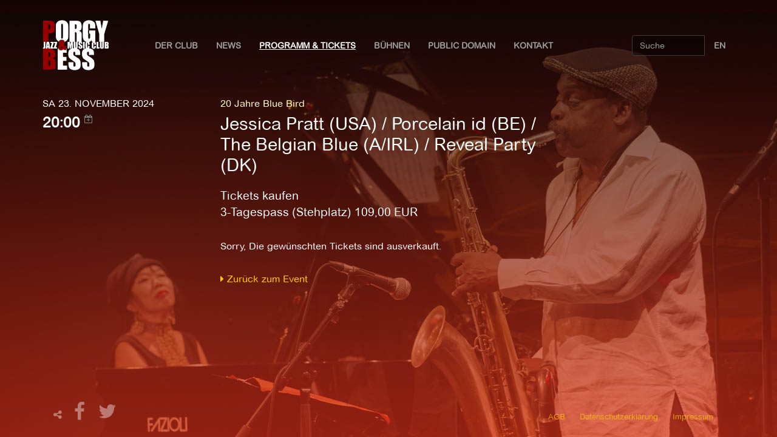

--- FILE ---
content_type: text/html; charset=utf-8
request_url: https://www.porgy.at/events/order/6846/
body_size: 10742
content:
<!DOCTYPE html>
<html lang="de">
<head>
	<meta charset="utf-8" />
	<meta http-equiv="X-UA-Compatible" content="IE=edge" />
	<meta name="viewport" content="width=device-width, initial-scale=1" />
	<title> Tickets kaufen - Jessica Pratt (USA) / Porcelain id (BE)  / The Belgian Blue (A/IRL) / Reveal Party (DK) @  Porgy & Bess - Jazz & Music Club</title>
	
	<meta name="description" content="Jazz & Music Club Porgy & Bess, Vienna, Austria">
	<meta name="keywords" content="Jazz, Porgy & Bess, Vienna, Wien, Austria, Musik, music, club, jam session">
	<meta property="og:title" content="Porgy & Bess - Jazz & Music Club" />
	<meta property="og:description" content="Jazz & Music Club, Vienna, Austria"/>
	<meta property="og:image" content="http://www.porgy.at/static/img/porgy.jpg"/>
	<meta property="og:url" content="http://www.porgy.at/events/order/6846/"/>
	<meta property="og:type" content="website"/>
	<meta property="og:site_name" content="Porgy & Bess" />
	<meta property="fb:admins" content="100001829015395" />
	<meta name="twitter:card" content="summary_large_image"/>
	<meta name="twitter:title" content="Porgy & Bess - Jazz & Music Club"/>
	<meta name="twitter:description" content="Jazz & Music Club, Vienna, Austria"/>
	<meta name="twitter:domain" content="www.porgy.at"/>
	<link rel="canonical" href="http://www.porgy.at" />
	
  
  <link rel="shortcut icon" href="/static/img/porgy.ico">
	 
  <link href="/static/assets/bootstrap/css/bootstrap.min.css"  rel="stylesheet" />
  <!--<link href="//stackpath.bootstrapcdn.com/bootstrap/3.3.7/css/bootstrap.min.css"  rel="stylesheet" />-->
  
  <!-- IE10 viewport hack for Surface/desktop Windows 8 bug -->
	<link href="/static/assets/ie10-viewport-bug-workaround.css"  rel="stylesheet" />
  
	<link href="/static/assets/font-awesome/css/font-awesome.min.css"  rel="stylesheet" />
  <link href="/static/assets/fancybox/jquery.fancybox.css"  rel="stylesheet" />
  
  <!--
    <link href="/static/css/klaro.min.css"  rel="stylesheet" />
  -->

  <!-- get scripts via cdns
  <link href="//stackpath.bootstrapcdn.com/font-awesome/4.6.3/css/font-awesome.min.css"  rel="stylesheet" />
  <link href="//cdn.jsdelivr.net/npm/fancybox@2.1.5/dist/css/jquery.fancybox.css"  rel="stylesheet" />
  -->
  
	<link href="/static/css/porgy.css"  rel="stylesheet" />
	<link href="/page/background.css"  rel="stylesheet" />
  
  <!-- HTML5 shim and Respond.js for IE8 support of HTML5 elements and media queries -->
  <!--[if lt IE 9]>
    <script src="https://oss.maxcdn.com/html5shiv/3.7.3/html5shiv.min.js"></script>
    <script src="https://oss.maxcdn.com/respond/1.4.2/respond.min.js"></script>
  <![endif]-->
	
  <!-- get scripts via cdns
  <script src="//code.jquery.com/jquery-3.1.1.min.js"  rel="stylesheet" /></script>
  <script src="//stackpath.bootstrapcdn.com/bootstrap/3.3.7/js/bootstrap.min.js"  rel="stylesheet" /></script>  
  <script src="//cdn.jsdelivr.net/npm/fancybox@2.1.5/dist/js/jquery.fancybox.min.js"  rel="stylesheet" /></script>
  -->
  
  <!-- local scripts -->
  <script src="/static/assets/jquery/jquery.min.js"></script>
	<script src="/static/assets/bootstrap/js/bootstrap.min.js"></script>
  <script src="/static/assets/fancybox/jquery.fancybox.js"></script>
	<script src="/static/assets/ie10-viewport-bug-workaround.js"></script>	

  
  <script src="/static/js/porgy.js"></script>
  <!--
  <script defer src="/static/js/klaro.js" data-no-auto-load="true"></script>
  -->

  <script defer src="https://stats.porgy.at/script.js" data-website-id="7324b469-088e-44f2-b2f3-809f39c49e63"></script>
</head>

<body>
  <div class="main">
    <div class="main_content">
      

      

      
<nav class="navbar transparent navbar-inverse">
  <div class="container">
	<div class="navbar-header">
	  <button type="button" class="navbar-toggle collapsed" data-toggle="collapse" data-target="#navbar">
		<span class="sr-only">Toggle navigation</span>
		<span class="icon-bar"></span>
		<span class="icon-bar"></span>
		<span class="icon-bar"></span>
	  </button>
	  <span class="navbar-brand">
	   <a href="/" class="">
		   <img class="navbar-image" src="/static/img/logo.png" alt="Porgy &amp; Bess - Jazz &amp; Music Club" /></a>
       <!--<img class="navbar-image" src="/static/img/PorgyBesslogo.png" alt="Porgy &amp; Bess - Jazz &amp; Music Club" /></a>-->
	   </span>
	</div>

	<div id="navbar" class="navbar-collapse collapse">
	  <ul class="nav navbar-nav">
      <!--<li><a href="#">Der Club</a></li>-->
      <li class="dropdown">
        <a href="/page/der-club" class="dropdown-toggle"
          data-toggle="dropdown" role="button"
          aria-haspopup="true" aria-expanded="false">Der Club
          <!--<span class="caret"></span>-->
        </a>
            <ul class="dropdown-menu">
              <li ><a href="/page/der-club/">Über den Club</a></li>
              <li ><a href="/page/virtualtour">Virtual Tour</a></li>
              <li ><a href="/page/team/">Das Team</a></li>
              <li ><a href="/page/technik-gastronomie/">Technik & Gastronomie</a></li>
              <li ><a href="/page/membercard/">Membercard</a></li>
              <li ><a href="/page/geschichte/">Geschichte</a></li>
              <li ><a href="/page/aktivitaten/">Aktivitäten</a></li>
              <li ><a href="/events/archive/">Programm-Archiv</a></li>
              <!--<li ><a href="http://shop.porgy.at">Merchandise</a></li>-->
              <li ><a href="/events/vouchers">Gutscheine</a></li>
              <li ><a href="/donate/">Spenden</a></li>              
              <li ><a href="/page/sustainability/">Nachhaltigkeit</a></li>
              <li ><a href="/page/code-of-conduct/">Achtsamkeitsregeln</a></li>                            
              <li ><a href="/page/faq/">FAQ</a></li>
              <!-- <li ><a href="/page/covid19/">COVID-19</a></li> -->
            </ul>
      </li>
      
      <!-- <li ><a href="/news/">News</a></li> -->
      
      <li class="dropdown">
        <a href="/news/" class="dropdown-toggle"
          data-toggle="dropdown" role="button"
          aria-haspopup="true" aria-expanded="false">News
          <!--<span class="caret"></span>-->
        </a>
        <ul class="dropdown-menu">
          <li ><a href="/news/">News</a></li>
          <li ><a href="/reviews/">Konzert-Rezensionen</a></li>
        </ul>
      </li>
      
      <li class="active"><a href="/events/upcoming">Programm & Tickets</a></li>
      
      <li class="dropdown">
        <a href="/page/buehnensub/" class="dropdown-toggle"
          data-toggle="dropdown" role="button"
          aria-haspopup="true" aria-expanded="false">Bühnen
          <!--<span class="caret"></span>-->
        </a>
        <ul class="dropdown-menu">
          <li ><a href="/events/stage/main-stage/">Main Stage</a></li>
          <li ><a href="/events/stage/in-der-strengen-kammer/">Die Strenge Kammer</a></li>          
          <li ><a href="/page/buehnen/">Über die Bühnen</a></li>
        </ul>
      </li>
      
      <li ><a href="/events/stage/public-domain/">Public Domain</a></li>

      <li ><a href="/page/kontakt/">Kontakt</a></li>
	  </ul>
    
	  <div class="navbar-right">
	    <ul class="nav navbar-nav">
			
			
      
				<li><a href="/en/events/order/6846/" title="Change Language">EN</a></li>
			
      
		  
      
	    </ul>
		</div>
    
		<div class="pull-right">
			<form class="navbar-form" role="search" action="/events/search/">
				<div class="input-group">
					<input type="text" class="form-control" placeholder="Suche" name="q" value=""/>
					<div class="input-group-btn">
						<button class="btn btn-default" type="submit">
							<i class="glyphicon glyphicon-search"></i>Suche</button>
					</div>
				</div>
			</form>
 		</div>
  	</div>
  </div>
</nav>


      
<div class="container">
	<div class="row event_detail">
		<div class="col-md-3 ">
			<div class="date">Sa 23. November 2024</div>
			<div class="time">20:00
				<span class="calexport">
					<a href="/events/export/calendar/12141.ics" title="icalendar export">
						<i class="fa fa-calendar-plus-o" aria-hidden="true"></i>
					</a>
				</span>
			</div>
		</div>
		<div class="col-md-6">
			<div class="floor">
			
			
				<a href="/events/series/110/"><span class="series">20 Jahre Blue Bird</span></a>
			
			</div>
			<h2 class="title">Jessica Pratt (USA) / Porcelain id (BE)  / The Belgian Blue (A/IRL) / Reveal Party (DK)</h2>
			<p class="tickets-bigger">
				Tickets kaufen<br />
				
				
					3-Tagespass (Stehplatz)
				
			 	
					<span class="m_price">109,00</span>
				
				EUR
			</p>
			
		</div>
	</div>
	<div class="row event_detail">
		<div class="col-md-3 ">
		</div>

		<div class="col-md-9">
			<div class="orderform">
				

				

				
				<p><br />
					Sorry, Die gewünschten Tickets sind ausverkauft.
				</p><br />
				<p><a href="/events/12141/">
					<i class="fa fa-caret-right " aria-hidden="true"></i>
						Zurück zum Event</a></p>

				
        
        

				


				



				

			</div>
		</div>
	</div>

	<script>
		$(document).ready(function() {
			$("input").keyup(function () {
				var formGroup = $(this).parents(".form-group");
				if (this.checkValidity()) {
					formGroup.addClass("has-success").removeClass("has-error");
				} else {
					formGroup.addClass("has-error").removeClass("has-success");
				}
			});
			$("#id_member").change(function () {
				if ($('#id_member').is(':checked')) {
					$('.m_price').html("(MEMBERCARD) " + $("#price_members").val());
					$('.mc_number').show();
				} else {
					$('.m_price').html($("#price").val());
					$('.mc_number').hide();
				}
			});

			if (!$('#id_member').is(':checked')) {
				$('.mc_number').hide();
			}
	});
	</script>

</div>


      <a href="#top" class="back-to-top hidden-print btn btn-default btn-sm" title="back to top" accesskey="t"><i class="fa fa-chevron-up"></i></a>
    </div>

    <footer class="footer">
      <div class="container">
        <div class="col-md-3">
          <div class="falink">
            <i class="fa fa-share-alt fa-fw" aria-hidden="true"></i>
            <a class="fbshare" href="http://www.facebook.com/share.php?u=http://www.porgy.at/events/order/6846/" title="Share this on facebook">
              <i class="fa fa-facebook fa-2x  fa-fw" aria-hidden="true"></i>
            </a>
            <a class="twshare" href="http://twitter.com/intent/tweet?url=http://www.porgy.at/events/order/6846/&text=Porgy%20%26%20Bess%20-%20Jazz%20%26%20Music%20Club%20" title="Share this on twittr">
              <i class="fa fa-twitter fa-2x  fa-fw"></i>
            </a>
          </div>
        </div>
        <div class="col-md-9 impress">
          <a href="/page/agb/">AGB</a>
          <a href="/page/datenschutzerkl%C3%A4rung/">Datenschutzerklärung</a>
          <a href="/page/impressum/">Impressum</a>      
        </div>
      </div>
    </footer>
  </div>

</body>
</html>


--- FILE ---
content_type: text/css
request_url: https://www.porgy.at/static/css/porgy.css
body_size: 14811
content:

@font-face {font-family: "Arial Rounded MT";
  src: url("../fonts/Arial Rounded MT.eot");
  src: url("../fonts/Arial Rounded MT.eot?#iefix") format("embedded-opentype"),
  url("../fonts/Arial Rounded MT.woff2") format("woff2"),
  url("../fonts/Arial Rounded MT.woff") format("woff"),
  url("../fonts/Arial Rounded MT.ttf") format("truetype"),
  url("../fonts/Arial Rounded MT.svg#Arial Rounded MT") format("svg");
}

html {
    background-color:#64140b;
    height: 100%;
}

body {
	font-family: "Arial Rounded MT", Times, serif;
	/*padding-top: 150px;*/
    /*background-color:#64140b;
    background:transparent; */
	 /* background: rgba(0,0,0,0.1); */
	font-size:16px;
	color:#9d9d9d;
    /* padding-bottom:50px; */
    min-height: 100%;
    background-color:#64140b;
	background: url(../img/bg/publikum.jpg) no-repeat center center fixed;
	-webkit-background-size: cover;
	-moz-background-size: cover;
	-o-background-size: cover;
	background-size: cover;
    background-attachment: fixed;
}

a {color:#FFCC00;}
a:hover, a:active, a.visited, a:focus {color:#FFFFCC;text-decoration:none}


/* bootstrap overrides */

/*
.navbar.transparent.navbar-inverse {
   background: rgba(0,0,0,0.1);
}
*/
.main { min-height:100vh; display: flex; flex-direction: column}
.footer { flex: 0 0 48px }
.main_content { flex: 1 0 auto }

.navbar {
  background:none;
	border-bottom:1px;
	padding-top:50px;
	text-transform:uppercase;
	font-size:0.9em;
  margin-bottom: 60px;
  border:0px;
  /* background: rgba(0,0,0,0.3);*/
}

.navbar ul { padding-left:15px;}
.navbar-image {
	margin-top:-33px;
	padding-right:30px;
}


.navbar a { font-weight:bold}
.navbar-inverse .navbar-nav > .open > a,
.navbar-inverse .navbar-nav > .open > a:focus,
.navbar-inverse .navbar-nav > .open > a:hover {background:none}

.navbar-brand {}

.navbar-right {}
.navbar-right ul.navbar-nav { padding-left: 0px} 

.navbar-inverse .navbar-nav > .active > a,
.navbar-inverse .navbar-nav > .active > a:focus,
.navbar-inverse .navbar-nav > .active > a:hover
{ background:none;text-decoration:underline; }

.dropdown-menu > .active > a,
.dropdown-menu > .active > a:focus,
.dropdown-menu > .active > a:hover
{background:none;text-decoration:underline; }

.navbar-inverse .navbar-nav .open .dropdown-menu > .active > a,
.navbar-inverse .navbar-nav .open .dropdown-menu > .active > a:focus,
.navbar-inverse .navbar-nav .open .dropdown-menu > .active > a:hover
{background:none;}

.dropdown-menu {
    background: rgba(0,0,0,0.8);
    border:0px;
    color:#FFCC00;
    box-shadow: 0px 30px 40px rgba(0,0,0,0.6);
}
.dropdown-menu li a {color:#9d9d9d;padding-left:0px}
.dropdown-menu li a:hover {background:none;color:white}


.navbar-form { padding-right: 0;}

input.form-control, textarea.form-control, .news-input {
    background: rgba(0,0,0,0.4);
    border:1px solid #3d3d3d;
    color:#6d6d6d;
    width:280px !important;
}
input.form-control:focus, textarea.form-control:focus, .news-input:focus {
    background: rgba(0,0,0,0.5);
    border:1px solid white;
    color:white;   
}

.has-feedback .form-control {
  padding-right: 10px;
}

.news-input {padding:3px; margin:0px 0.7em; font-size:0.9em}

.navbar-form .input-group > .form-control {width:120px !important;}

.input-group-btn .btn {
    background: rgba(0,0,0,0.5);
    border:1px solid #3d3d3d;
    color:#3d3d3d;
}
.navbar .btn {display:none}

 select  {
   background: rgba(0,0,0,0.4);
   border:1px solid #3d3d3d;
   color:white;
   padding:4px;
   width:280px !important;
 }

select option {
    background: transparent;
    border:0px;  overflow: hidden;
    color:white}

.btn-default {
    color:white;
    background: rgba(0,0,0,0.4);
    border:0px;
}

.btn-default:hover,
.btn-default:focus {
    color:black;
    background: rgba(255,255,255,0.3);
}

.btn-archive {text-transform: uppercase}
.has-feedback label {color:white}

/* custom styles */

h1,h2,h3 {margin-top:0px;margin-bottom:20px}
h1,h2 {font-size: 1.8em}

.sidebar ul {
    list-style-type: none;
    padding:0px;
}
.sidebar li {padding:0px;}
.sidebar a {color:#9d9d9d;text-transform:uppercase}

.event_stub, .today {color:white;}
.event_stub .date {margin:0px 0px 3px 0px;font-size:1em;text-transform:uppercase}
.event_stub .time {margin:0px 0px 5px 0px;font-size:1.5em;color:white;font-weight:bold}
.event_stub .title {margin:0px;font-size:1.1em;padding-bottom:5px;font-weight:bold;text-transform:uppercase}
.event_stub .desc {font-size:.8em;margin-bottom:1px}
.event_stub .more {font-size:.8em;text-transform: uppercase}

.news {margin-top:20px;}
.news_stub {}
.news_stub, .news_detail {color:white;}
.news_stub h2 {margin-bottom:30px;}
.news_stub .title a {color:white;}
.news_stub .title a:hover {color:#FFCC00;}
.news_stub .author {margin:0px 0px 10px 0px;font-size:0.7em;}
.news_stub .time {margin:0px 0px 5px 0px;font-size:1.5em;color:white;font-weight:bold}
.news_stub .title {margin:0px;font-size:1.1em;padding-bottom:5px;font-weight:bold;}
.news_stub .desc {font-size:.9em;margin-bottom:1px}

.news_detail .date {margin:0px 0px 3px 0px;font-size:1em;
    text-transform:uppercase}
.news_detail .title {color:white;margin-top:0px;margin-bottom:20px;max-width: 690px;line-height:1.2em;}
.news_detail .author {font-size:0.9em;line-height:1.4em;color:#bdbdbd;margin-bottom: 30px;}
.news_detail .title a {color:white}
.news_detail .title a:hover {color:#FFCC00;}

.events .timeframe, .events .dropdown-toggle {margin:0px 0px 20px 0px;font-size:1em;
    font-weight:bold;text-transform:uppercase;color:#9d9d9d}
.events .dropdown-menu {padding-left:15px;font-size:0.9em;
        font-weight:bold;text-transform:uppercase;color:#9d9d9d;opacity: 0.8}

.event_list {color:white; padding-right:20px;}
.event_list .date {margin:1px 0px 0px 0px;font-size:0.9em;
    text-transform:uppercase}
.event_list .time {margin:0px 10px 0px 0px;font-size:1.1em;color:white;
    font-weight:bold;text-align:right}
.event_list .title {margin:0px;font-size:1em;}
.event_stub .title a, .event_list .title a {color:white;font-weight:bold}
.event_stub .title a:hover, .event_list .title a:hover {color:#FFCC00;}
.event_stub .line, .news_stub .line {display:none}
.event_list .floor, .event_list .zyklus, .event_list .series,
.event_list .floor a
     {font-size:1em;color:white;margin-bottom:1px;color:#FFFFCC;}
.event_list.row {padding-bottom:5px;margin-bottom:15px;}
.event_list .status {color:#FFCC00;text-transform:uppercase}

.event_detail {color:white;}
.event_detail .timeframe {margin:0px 0px 20px 0px;font-size:1em;
    font-weight:bold;text-transform:uppercase;color:#9d9d9d}
.event_detail .date {margin:0px 0px 3px 0px;font-size:1em;
    text-transform:uppercase}
.event_detail .time {margin:0px 10px 10px 0px;font-size:1.5em;color:white;
    font-weight:bold;}
.event_detail .title {margin-top:0px;margin-bottom:20px;line-height:1.2em;}
.event_detail .floor, .event_detail .zyklus, .event_detail .series,
.event_detail .floor a
     {font-size:1em;color:white;margin-bottom:5px;color:#FFFFCC;}
.event_detail .beschreibung {}
.event_detail .besetzung {font-size:0.9em;line-height:1.4em;color:#bdbdbd;margin-bottom: 30px;}
.event_detail .series_alert {font-size:0.9em;line-height:1.4em;color:#bdbdbd;margin-bottom: 20px;font-style:italic}
.event_detail .img {margin:5px 0px 10px 0px;}
.event_detail .videos {
    border-top:1px dotted #9d9d9d;
    margin-top:20px;
    padding: 10px 0px}
.event_detail .thumbnails {margin-bottom:10px}
.event_detail .tickets {color:#FFCC00;font-size:0.8em;}
.event_detail .tickets ul {padding:0;margin-bottom:15px}
.event_detail .tickets li {padding-left:10px;list-style-type:none}
.date_center {width:165px;text-align: center}
.videos {width:66%}
.tickets-bigger {font-size:1.2em}
label {font-weight:normal;font-size:.9em}

.thumbnails.floor {margin-top:56px}
.page strong {text-transform: uppercase;}
.page p {margin-bottom: 20px; line-height: 1.4em}


.ticketing_nfo .soldout {background: rgba(255,0,0,0.3); }
.ticketing_nfo .nearly {background: rgba(225,30,0,0.3); }
.ticketing_nfo .half {background: rgba(255,255,0,0.3); }
.ticketing_nfo .norm {background: rgba(0,255,0,0.3); }
.ticketing_nfo .type {padding: 0px 3px}

.ticketing table {width:100%;background: rgba(0,0,0,0.2);
    font-size:0.8em;border-bottom:1px solid grey}
.ticketing td,th {padding:5px; vertical-align:top;}
.ticketing th {border-bottom:1px solid grey}
.ticketing hr {height:1px;border:0px;border-bottom:1px solid grey}
.ticketing .ticketing_nfo {width:70%;margin-bottom:30px}
.ticketing input { max-width: 150px !important;}
.ticketing select { width: auto !important; padding:5px 12px}
.ticketing tr:hover {background-color:#dd3333}

.full {text-align:center}
.full .ticketing table {width:90%}

.edit {
    z-index:10;position:absolute;
    right:10px;margin-top:-4px;height:10px}
.edit.left {right:40px}
.event_list .edit {right:-15px}
.edit_link {color:#FFCC00;}

.right {float:right}
.smaller,.small {font-size: .8em}
.spacer {margin-bottom:40px}
.sorry {font-style: italic;color:#FFFFCC;text-transform:uppercase;margin-bottom:22px}
.more {font-size:.8em;text-transform: uppercase}

ul.errorlist  {margin:0px;padding-left:15px;color:#dd3333}
ul.errorlist li {list-style-type: none;width:370px}
.has-error .control-label,
.has-error .form-control {color:#dd3333}

footer {
  /* position: fixed;
  bottom: 0px;
  */
  padding-top:60px;
  width:100%;
  /* Set the fixed height of the footer here */
  /*  height: 60px;  */
  padding-bottom:10px;
  z-index:10;
}

.page {z-index:120}

.falink {max-width:200px}
.falink, .falink a {color:rgba(255,255,255,0.4);}
.fa-share-alt {margin-bottom: 5px;}
.falink a:hover {color:rgba(255,255,255,0.8);}

.edit a, a.admin {color:#FFCC00;margin-top:-0.3em;padding:0px}
li a.admin {padding:15px 7px}

.line {width:100%;height:1px; border-bottom:1px dotted #9d9d9d;margin:10px 0px}
news.line {width:100%;height:1px; border-bottom:1px dotted #9d9d9d;margin:30px 0px}
.back-to-top{
    position:fixed;
    bottom:10px;right:10px;
    display:none;
    z-index:1024;}

.prev, .next {position:fixed;top:45%;opacity: 0.4}
.back {position:fixed;bottom:1%;left:1%;opacity: 0.4;text-align:center;z-index:1001}
.prev {left:1%}
.next {right:1%}
.prev a, .next a {margin-right:10px}
.logged_in {position:absolute;top:0;width:100%;font-size:0.9em;
    text-align:center;text-transform:uppercase;color:#FFCC00;}
/* other stuff */

img.fluid {
    width:100%;margin:5px 0px;
     box-shadow: 10px 6px 12px rgba(0,0,0,0.35);
}
img.thumb {width:84px; margin:0px 0px 15px 0px;}

.content img {max-width: 80%; height:auto}
  
#gmap_canvas {color:black;margin-bottom:2em}
#gmap_canvas img{max-width:none!important;background:none!important}

#id_archivedatum_day {display:none}
.upper{text-transform:uppercase}
.soldout {text-decoration:line-through}
.more_items {display:none}
/* @medias */
.calexport {width:200px;font-size:0.6em;vertical-align : super}
.calexport a {color:grey;}
.calexport a:hover {color:#FFCC00;}

.pagination {text-align: center;width:100%;
    padding-top:8px;
    margin-top:40px;
}

.impress { text-align:right; opacity:0.7; font-size: 0.8em; line-height:48px; padding-left:15px}
.impress a { margin-right: 20px }


@media(max-width:991px) {
    .navbar ul {
      padding-left: 0px;
    }
    .navbar-header {
        float: none;
    }
    .navbar-toggle {
        display: block;
    }
    .navbar-collapse.collapse {
        display: none!important;
    }
    .navbar-nav {
        float: none!important;
        margin: 7.5px -15px;
    }
    .navbar-nav>li {
        float: none;
    }
    .navbar-nav>li>a {
        padding-top: 10px;
        padding-bottom: 10px;
    }
    .navbar-text {
        float: none;
        margin: 15px 0;
    }
    /* since 3.1.0 */
    .navbar-collapse.collapse.in {
        display: block!important;
    }
    .collapsing {
        overflow: hidden!important;
    }
    .pull-right {
      float: left !important;
    }
    .navbar-right {
      float: none !important;
    }
    .navbar-form {
      margin-left: -15px;
    }
}

@media(max-width:800px) {
	body {
		/*font-size:0.8em;*/
    /* padding-bottom:120px;*/
	}
	.navbar-image {
		height:42px;
		width:55px;
		margin-top:-6px;
		padding-right:0px;
	}
	.navbar {
    padding-top:0px;
    padding-bottom:20px;
    margin-top:0px;
    margin-bottom:30px;
	}
  .navbar-collapse {
    margin-top:5px;
    border-top:0px;
    box-shadow:none;
    -webkit-box-shadow:none;
    background: rgba(0,0,0,0.2);
  }
  .news {position:relative;top:0px;width:100% }
  .event_list .time {text-align:left;font-weight: normal;font-size:0.9em}
  .event_list .date {font-weight: normal}
  .event_list .title {font-weight: bold;font-size:1.2em}
  .event_stub .more {padding:20px 0px}
  .event_stub .line, .news_stub .line {display:block}
  .spacer {margin-bottom:10px}
  .prev, .next, .back {position:relative;margin:5px}
  .prev, .next, .back {display:inline;float:left;}
  /*.falink {display:none }*/
  .videos {width:100%}
  .content img {max-width: 100%; height:auto !important}
}


@media(max-height:700px) {
    .news {position:relative;top:0px }
}

@media(max-width:1024px) {
  /*nav .pull-right {display:none }*/
  .navbar-image { padding-right:0px}
  .navbar { font-size:0.8em }
}

@media(max-width:768px) {
  .impress {text-align:left}
}


.online {color:#FFCC00;text-transform:uppercase; margin: -5px 0px 5px 0px; font-weight:bold}
#donate { display:none; opacity:0.8; border-radius:5px;
  padding:15px;  box-shadow: 0px 30px 40px rgba(0,0,0,0.6);
  margin-bottom:40px;position:absolute;bottom:40px;left:25px; width:85%; background-color:#64140b; border: 1px solid #aaa}
#donate .btn-group, .donate-btn-group { padding-left:0px}
#donate #amount, input#amount { padding-right:2px}
.close { opacity:1}
.trailer { margin: 40px 0px 20px 0px; max-height:33%}
.video-js-responsive-container.vjs-hd {
    padding-top: 56.25%;
}
.video-js-responsive-container.vjs-sd {
    padding-top: 75%;
}
.video-js-responsive-container {
    width: 100%;
    position: relative;
}
.video-js-responsive-container .video-js {
    height: 100% !important; 
    width: 100% !important;
    position: absolute;
    top: 0;
    left: 0;
}

.video-container {
  padding-bottom: 56.25%;
  position: relative;
  z-index: 11;
}

#player, #muted, .player {
  position: absolute;
  top: 0;
  left: 0;
  bottom: 0;
  right: 0;
}

#muted { 
  z-index: 100;
  width:25%;
  left: 50%;
  top:50%;
  transform: translate(-50%,-50%);
  cursor: pointer;
  opacity: 0.4 ;
  display:none;
}
#muted:hover { opacity: 1 }

.country-select {
  background: rgba(0,0,0,0.4);
  border:1px solid #3d3d3d;
  color:#6d6d6d;
}

.cc-controls { display: none}
.trailer .play-wrapper .poster-icon { opacity: 0.6; }
.trailer .play-wrapper { margin: 0 40px; }


/* klaro overrides */
:root {
    --green1: #FFCC00;
    --green2: #FFCC00;
    --green3: #FFCC00;
    --dark1: white;
    --light1: #64140b;
    --button-text-color: #64140b;
}

.klaro .context-notice {
  background-color: transparent !important;
}


--- FILE ---
content_type: text/css
request_url: https://www.porgy.at/page/background.css
body_size: 78
content:
body {
	background: url(/media/uploads/backgrounds/takasemurray1.jpg) no-repeat center center fixed;
	-webkit-background-size: cover;
	-moz-background-size: cover;
	-o-background-size: cover;
	background-size: cover;
	background-attachment: fixed;
}

/* .klaro .context-notice {
	background-image: url(/media/uploads/backgrounds/takasemurray1.jpg);
 	background-size: cover;
	background-color: transparent !important;
} */
